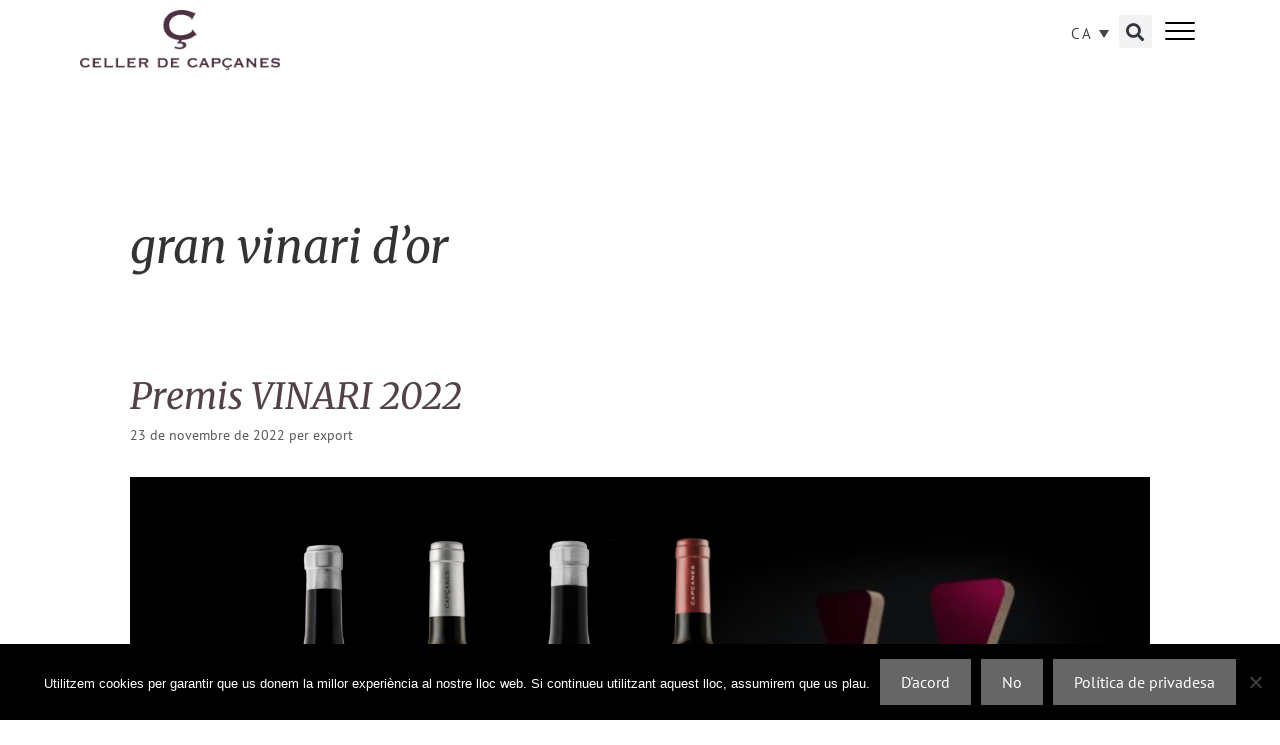

--- FILE ---
content_type: text/html; charset=UTF-8
request_url: https://www.cellercapcanes.com/tag/gran-vinari-dor/
body_size: 15081
content:
<!DOCTYPE html>
<html lang="ca">
<head>
	<meta charset="UTF-8">
	<title>gran vinari d&#8217;or &#8211; Celler de Capçanes</title>
<link crossorigin data-rocket-preconnect href="https://fonts.googleapis.com" rel="preconnect">
<link crossorigin data-rocket-preconnect href="https://www.google-analytics.com" rel="preconnect">
<link crossorigin data-rocket-preconnect href="https://www.googletagmanager.com" rel="preconnect">
<link data-rocket-preload as="style" href="https://fonts.googleapis.com/css?family=PT%20Sans%3Aregular%2Citalic%2C700%2C700italic%7CMerriweather%3A300%2C300italic%2Cregular%2Citalic%2C700%2C700italic%2C900%2C900italic&#038;display=swap" rel="preload">
<link href="https://fonts.googleapis.com/css?family=PT%20Sans%3Aregular%2Citalic%2C700%2C700italic%7CMerriweather%3A300%2C300italic%2Cregular%2Citalic%2C700%2C700italic%2C900%2C900italic&#038;display=swap" media="print" onload="this.media=&#039;all&#039;" rel="stylesheet">
<noscript><link rel="stylesheet" href="https://fonts.googleapis.com/css?family=PT%20Sans%3Aregular%2Citalic%2C700%2C700italic%7CMerriweather%3A300%2C300italic%2Cregular%2Citalic%2C700%2C700italic%2C900%2C900italic&#038;display=swap"></noscript><link rel="preload" data-rocket-preload as="image" href="https://www.cellercapcanes.com/wp-content/uploads/2022/11/premis-vinari-10-anys-1.png" imagesrcset="https://www.cellercapcanes.com/wp-content/uploads/2022/11/premis-vinari-10-anys-1.png 6912w, https://www.cellercapcanes.com/wp-content/uploads/2022/11/premis-vinari-10-anys-1-300x150.png 300w, https://www.cellercapcanes.com/wp-content/uploads/2022/11/premis-vinari-10-anys-1-1024x512.png 1024w, https://www.cellercapcanes.com/wp-content/uploads/2022/11/premis-vinari-10-anys-1-768x384.png 768w, https://www.cellercapcanes.com/wp-content/uploads/2022/11/premis-vinari-10-anys-1-1536x768.png 1536w, https://www.cellercapcanes.com/wp-content/uploads/2022/11/premis-vinari-10-anys-1-2048x1024.png 2048w, https://www.cellercapcanes.com/wp-content/uploads/2022/11/premis-vinari-10-anys-1-600x300.png 600w" imagesizes="(max-width: 6912px) 100vw, 6912px" fetchpriority="high">
<meta name='robots' content='max-image-preview:large' />
	<style>img:is([sizes="auto" i], [sizes^="auto," i]) { contain-intrinsic-size: 3000px 1500px }</style>
	<link rel="alternate" hreflang="ca" href="https://www.cellercapcanes.com/tag/gran-vinari-dor/" />
<link rel="alternate" hreflang="es" href="https://www.cellercapcanes.com/es/tag/gran-vinari-de-oro/" />
<link rel="alternate" hreflang="en" href="https://www.cellercapcanes.com/en/tag/great-gold-vinari/" />
<link rel="alternate" hreflang="x-default" href="https://www.cellercapcanes.com/tag/gran-vinari-dor/" />
<meta name="viewport" content="width=device-width, initial-scale=1"><link rel='dns-prefetch' href='//www.cellercapcanes.com' />
<link rel='dns-prefetch' href='//cdnjs.cloudflare.com' />
<link href='https://fonts.gstatic.com' crossorigin rel='preconnect' />
<link href='https://fonts.googleapis.com' crossorigin rel='preconnect' />
<link rel="alternate" type="application/rss+xml" title="Celler de Capçanes &raquo; Canal d&#039;informació" href="https://www.cellercapcanes.com/feed/" />
<link rel="alternate" type="application/rss+xml" title="Celler de Capçanes &raquo; Canal dels comentaris" href="https://www.cellercapcanes.com/comments/feed/" />
<link rel="alternate" type="application/rss+xml" title="Celler de Capçanes &raquo; gran vinari d&#039;or Canal de les etiquetes" href="https://www.cellercapcanes.com/tag/gran-vinari-dor/feed/" />
<script>
window._wpemojiSettings = {"baseUrl":"https:\/\/s.w.org\/images\/core\/emoji\/16.0.1\/72x72\/","ext":".png","svgUrl":"https:\/\/s.w.org\/images\/core\/emoji\/16.0.1\/svg\/","svgExt":".svg","source":{"concatemoji":"https:\/\/www.cellercapcanes.com\/wp-includes\/js\/wp-emoji-release.min.js?ver=6.8.3"}};
/*! This file is auto-generated */
!function(s,n){var o,i,e;function c(e){try{var t={supportTests:e,timestamp:(new Date).valueOf()};sessionStorage.setItem(o,JSON.stringify(t))}catch(e){}}function p(e,t,n){e.clearRect(0,0,e.canvas.width,e.canvas.height),e.fillText(t,0,0);var t=new Uint32Array(e.getImageData(0,0,e.canvas.width,e.canvas.height).data),a=(e.clearRect(0,0,e.canvas.width,e.canvas.height),e.fillText(n,0,0),new Uint32Array(e.getImageData(0,0,e.canvas.width,e.canvas.height).data));return t.every(function(e,t){return e===a[t]})}function u(e,t){e.clearRect(0,0,e.canvas.width,e.canvas.height),e.fillText(t,0,0);for(var n=e.getImageData(16,16,1,1),a=0;a<n.data.length;a++)if(0!==n.data[a])return!1;return!0}function f(e,t,n,a){switch(t){case"flag":return n(e,"\ud83c\udff3\ufe0f\u200d\u26a7\ufe0f","\ud83c\udff3\ufe0f\u200b\u26a7\ufe0f")?!1:!n(e,"\ud83c\udde8\ud83c\uddf6","\ud83c\udde8\u200b\ud83c\uddf6")&&!n(e,"\ud83c\udff4\udb40\udc67\udb40\udc62\udb40\udc65\udb40\udc6e\udb40\udc67\udb40\udc7f","\ud83c\udff4\u200b\udb40\udc67\u200b\udb40\udc62\u200b\udb40\udc65\u200b\udb40\udc6e\u200b\udb40\udc67\u200b\udb40\udc7f");case"emoji":return!a(e,"\ud83e\udedf")}return!1}function g(e,t,n,a){var r="undefined"!=typeof WorkerGlobalScope&&self instanceof WorkerGlobalScope?new OffscreenCanvas(300,150):s.createElement("canvas"),o=r.getContext("2d",{willReadFrequently:!0}),i=(o.textBaseline="top",o.font="600 32px Arial",{});return e.forEach(function(e){i[e]=t(o,e,n,a)}),i}function t(e){var t=s.createElement("script");t.src=e,t.defer=!0,s.head.appendChild(t)}"undefined"!=typeof Promise&&(o="wpEmojiSettingsSupports",i=["flag","emoji"],n.supports={everything:!0,everythingExceptFlag:!0},e=new Promise(function(e){s.addEventListener("DOMContentLoaded",e,{once:!0})}),new Promise(function(t){var n=function(){try{var e=JSON.parse(sessionStorage.getItem(o));if("object"==typeof e&&"number"==typeof e.timestamp&&(new Date).valueOf()<e.timestamp+604800&&"object"==typeof e.supportTests)return e.supportTests}catch(e){}return null}();if(!n){if("undefined"!=typeof Worker&&"undefined"!=typeof OffscreenCanvas&&"undefined"!=typeof URL&&URL.createObjectURL&&"undefined"!=typeof Blob)try{var e="postMessage("+g.toString()+"("+[JSON.stringify(i),f.toString(),p.toString(),u.toString()].join(",")+"));",a=new Blob([e],{type:"text/javascript"}),r=new Worker(URL.createObjectURL(a),{name:"wpTestEmojiSupports"});return void(r.onmessage=function(e){c(n=e.data),r.terminate(),t(n)})}catch(e){}c(n=g(i,f,p,u))}t(n)}).then(function(e){for(var t in e)n.supports[t]=e[t],n.supports.everything=n.supports.everything&&n.supports[t],"flag"!==t&&(n.supports.everythingExceptFlag=n.supports.everythingExceptFlag&&n.supports[t]);n.supports.everythingExceptFlag=n.supports.everythingExceptFlag&&!n.supports.flag,n.DOMReady=!1,n.readyCallback=function(){n.DOMReady=!0}}).then(function(){return e}).then(function(){var e;n.supports.everything||(n.readyCallback(),(e=n.source||{}).concatemoji?t(e.concatemoji):e.wpemoji&&e.twemoji&&(t(e.twemoji),t(e.wpemoji)))}))}((window,document),window._wpemojiSettings);
</script>

<style id='wp-emoji-styles-inline-css'>

	img.wp-smiley, img.emoji {
		display: inline !important;
		border: none !important;
		box-shadow: none !important;
		height: 1em !important;
		width: 1em !important;
		margin: 0 0.07em !important;
		vertical-align: -0.1em !important;
		background: none !important;
		padding: 0 !important;
	}
</style>
<link rel='stylesheet' id='mediaelement-css' href='https://www.cellercapcanes.com/wp-includes/js/mediaelement/mediaelementplayer-legacy.min.css?ver=4.2.17' media='all' />
<link rel='stylesheet' id='wp-mediaelement-css' href='https://www.cellercapcanes.com/wp-includes/js/mediaelement/wp-mediaelement.min.css?ver=6.8.3' media='all' />
<link data-minify="1" rel='stylesheet' id='view_editor_gutenberg_frontend_assets-css' href='https://www.cellercapcanes.com/wp-content/cache/min/1/wp-content/plugins/wp-views/public/css/views-frontend.css?ver=1755777773' media='all' />
<style id='view_editor_gutenberg_frontend_assets-inline-css'>
.wpv-sort-list-dropdown.wpv-sort-list-dropdown-style-default > span.wpv-sort-list,.wpv-sort-list-dropdown.wpv-sort-list-dropdown-style-default .wpv-sort-list-item {border-color: #cdcdcd;}.wpv-sort-list-dropdown.wpv-sort-list-dropdown-style-default .wpv-sort-list-item a {color: #444;background-color: #fff;}.wpv-sort-list-dropdown.wpv-sort-list-dropdown-style-default a:hover,.wpv-sort-list-dropdown.wpv-sort-list-dropdown-style-default a:focus {color: #000;background-color: #eee;}.wpv-sort-list-dropdown.wpv-sort-list-dropdown-style-default .wpv-sort-list-item.wpv-sort-list-current a {color: #000;background-color: #eee;}
.wpv-sort-list-dropdown.wpv-sort-list-dropdown-style-default > span.wpv-sort-list,.wpv-sort-list-dropdown.wpv-sort-list-dropdown-style-default .wpv-sort-list-item {border-color: #cdcdcd;}.wpv-sort-list-dropdown.wpv-sort-list-dropdown-style-default .wpv-sort-list-item a {color: #444;background-color: #fff;}.wpv-sort-list-dropdown.wpv-sort-list-dropdown-style-default a:hover,.wpv-sort-list-dropdown.wpv-sort-list-dropdown-style-default a:focus {color: #000;background-color: #eee;}.wpv-sort-list-dropdown.wpv-sort-list-dropdown-style-default .wpv-sort-list-item.wpv-sort-list-current a {color: #000;background-color: #eee;}.wpv-sort-list-dropdown.wpv-sort-list-dropdown-style-grey > span.wpv-sort-list,.wpv-sort-list-dropdown.wpv-sort-list-dropdown-style-grey .wpv-sort-list-item {border-color: #cdcdcd;}.wpv-sort-list-dropdown.wpv-sort-list-dropdown-style-grey .wpv-sort-list-item a {color: #444;background-color: #eeeeee;}.wpv-sort-list-dropdown.wpv-sort-list-dropdown-style-grey a:hover,.wpv-sort-list-dropdown.wpv-sort-list-dropdown-style-grey a:focus {color: #000;background-color: #e5e5e5;}.wpv-sort-list-dropdown.wpv-sort-list-dropdown-style-grey .wpv-sort-list-item.wpv-sort-list-current a {color: #000;background-color: #e5e5e5;}
.wpv-sort-list-dropdown.wpv-sort-list-dropdown-style-default > span.wpv-sort-list,.wpv-sort-list-dropdown.wpv-sort-list-dropdown-style-default .wpv-sort-list-item {border-color: #cdcdcd;}.wpv-sort-list-dropdown.wpv-sort-list-dropdown-style-default .wpv-sort-list-item a {color: #444;background-color: #fff;}.wpv-sort-list-dropdown.wpv-sort-list-dropdown-style-default a:hover,.wpv-sort-list-dropdown.wpv-sort-list-dropdown-style-default a:focus {color: #000;background-color: #eee;}.wpv-sort-list-dropdown.wpv-sort-list-dropdown-style-default .wpv-sort-list-item.wpv-sort-list-current a {color: #000;background-color: #eee;}.wpv-sort-list-dropdown.wpv-sort-list-dropdown-style-grey > span.wpv-sort-list,.wpv-sort-list-dropdown.wpv-sort-list-dropdown-style-grey .wpv-sort-list-item {border-color: #cdcdcd;}.wpv-sort-list-dropdown.wpv-sort-list-dropdown-style-grey .wpv-sort-list-item a {color: #444;background-color: #eeeeee;}.wpv-sort-list-dropdown.wpv-sort-list-dropdown-style-grey a:hover,.wpv-sort-list-dropdown.wpv-sort-list-dropdown-style-grey a:focus {color: #000;background-color: #e5e5e5;}.wpv-sort-list-dropdown.wpv-sort-list-dropdown-style-grey .wpv-sort-list-item.wpv-sort-list-current a {color: #000;background-color: #e5e5e5;}.wpv-sort-list-dropdown.wpv-sort-list-dropdown-style-blue > span.wpv-sort-list,.wpv-sort-list-dropdown.wpv-sort-list-dropdown-style-blue .wpv-sort-list-item {border-color: #0099cc;}.wpv-sort-list-dropdown.wpv-sort-list-dropdown-style-blue .wpv-sort-list-item a {color: #444;background-color: #cbddeb;}.wpv-sort-list-dropdown.wpv-sort-list-dropdown-style-blue a:hover,.wpv-sort-list-dropdown.wpv-sort-list-dropdown-style-blue a:focus {color: #000;background-color: #95bedd;}.wpv-sort-list-dropdown.wpv-sort-list-dropdown-style-blue .wpv-sort-list-item.wpv-sort-list-current a {color: #000;background-color: #95bedd;}
</style>
<link rel='stylesheet' id='photo-sphere-viewer-css' href='https://www.cellercapcanes.com/wp-content/plugins/360-viewer-light-for-elementor-wpbakery/data/assets/css/photo-sphere-viewer.min.css?ver=1571640940' media='all' />
<link data-minify="1" rel='stylesheet' id='plugin-test-data-css-css' href='https://www.cellercapcanes.com/wp-content/cache/min/1/wp-content/plugins/360-viewer-light-for-elementor-wpbakery/data/assets/css/data.css?ver=1755777773' media='all' />
<link rel='stylesheet' id='cookie-notice-front-css' href='https://www.cellercapcanes.com/wp-content/plugins/cookie-notice/css/front.min.css?ver=2.5.7' media='all' />
<link rel='stylesheet' id='wpml-legacy-dropdown-0-css' href='https://www.cellercapcanes.com/wp-content/plugins/sitepress-multilingual-cms/templates/language-switchers/legacy-dropdown/style.min.css?ver=1' media='all' />
<style id='wpml-legacy-dropdown-0-inline-css'>
.wpml-ls-statics-shortcode_actions, .wpml-ls-statics-shortcode_actions .wpml-ls-sub-menu, .wpml-ls-statics-shortcode_actions a {border-color:#ffffff;}
</style>
<link rel='stylesheet' id='generate-style-grid-css' href='https://www.cellercapcanes.com/wp-content/themes/generatepress/assets/css/unsemantic-grid.min.css?ver=3.6.0' media='all' />
<link rel='stylesheet' id='generate-style-css' href='https://www.cellercapcanes.com/wp-content/themes/generatepress/assets/css/style.min.css?ver=3.6.0' media='all' />
<style id='generate-style-inline-css'>
body{background-color:#ffffff;color:#333333;}a{color:#534349;}a:visited{color:#534349;}a:hover, a:focus, a:active{color:#534349;}body .grid-container{max-width:1100px;}.wp-block-group__inner-container{max-width:1100px;margin-left:auto;margin-right:auto;}:root{--contrast:#222222;--contrast-2:#575760;--contrast-3:#b2b2be;--base:#f0f0f0;--base-2:#f7f8f9;--base-3:#ffffff;--accent:#1e73be;}:root .has-contrast-color{color:var(--contrast);}:root .has-contrast-background-color{background-color:var(--contrast);}:root .has-contrast-2-color{color:var(--contrast-2);}:root .has-contrast-2-background-color{background-color:var(--contrast-2);}:root .has-contrast-3-color{color:var(--contrast-3);}:root .has-contrast-3-background-color{background-color:var(--contrast-3);}:root .has-base-color{color:var(--base);}:root .has-base-background-color{background-color:var(--base);}:root .has-base-2-color{color:var(--base-2);}:root .has-base-2-background-color{background-color:var(--base-2);}:root .has-base-3-color{color:var(--base-3);}:root .has-base-3-background-color{background-color:var(--base-3);}:root .has-accent-color{color:var(--accent);}:root .has-accent-background-color{background-color:var(--accent);}body, button, input, select, textarea{font-family:"PT Sans", sans-serif;font-size:16px;}body{line-height:1.5;}.entry-content > [class*="wp-block-"]:not(:last-child):not(.wp-block-heading){margin-bottom:1.5em;}.main-title{font-size:45px;}.main-navigation .main-nav ul ul li a{font-size:14px;}.sidebar .widget, .footer-widgets .widget{font-size:17px;}h1{font-family:"Merriweather", serif;font-weight:300;font-size:46px;}h2{font-family:"Merriweather", serif;font-weight:300;font-size:36px;}h3{font-family:"Merriweather", serif;font-size:24px;}h4{font-size:inherit;}h5{font-size:inherit;}@media (max-width:768px){.main-title{font-size:30px;}h1{font-size:30px;}h2{font-size:25px;}}.top-bar{background-color:#636363;color:#ffffff;}.top-bar a{color:#ffffff;}.top-bar a:hover{color:#303030;}.site-header{background-color:#ffffff;color:#3a3a3a;}.site-header a{color:#3a3a3a;}.main-title a,.main-title a:hover{color:#222222;}.site-description{color:#757575;}.main-navigation,.main-navigation ul ul{background-color:#222222;}.main-navigation .main-nav ul li a, .main-navigation .menu-toggle, .main-navigation .menu-bar-items{color:#ffffff;}.main-navigation .main-nav ul li:not([class*="current-menu-"]):hover > a, .main-navigation .main-nav ul li:not([class*="current-menu-"]):focus > a, .main-navigation .main-nav ul li.sfHover:not([class*="current-menu-"]) > a, .main-navigation .menu-bar-item:hover > a, .main-navigation .menu-bar-item.sfHover > a{color:#ffffff;background-color:#3f3f3f;}button.menu-toggle:hover,button.menu-toggle:focus,.main-navigation .mobile-bar-items a,.main-navigation .mobile-bar-items a:hover,.main-navigation .mobile-bar-items a:focus{color:#ffffff;}.main-navigation .main-nav ul li[class*="current-menu-"] > a{color:#ffffff;background-color:#3f3f3f;}.navigation-search input[type="search"],.navigation-search input[type="search"]:active, .navigation-search input[type="search"]:focus, .main-navigation .main-nav ul li.search-item.active > a, .main-navigation .menu-bar-items .search-item.active > a{color:#ffffff;background-color:#3f3f3f;}.main-navigation ul ul{background-color:#3f3f3f;}.main-navigation .main-nav ul ul li a{color:#ffffff;}.main-navigation .main-nav ul ul li:not([class*="current-menu-"]):hover > a,.main-navigation .main-nav ul ul li:not([class*="current-menu-"]):focus > a, .main-navigation .main-nav ul ul li.sfHover:not([class*="current-menu-"]) > a{color:#ffffff;background-color:#4f4f4f;}.main-navigation .main-nav ul ul li[class*="current-menu-"] > a{color:#ffffff;background-color:#4f4f4f;}.separate-containers .inside-article, .separate-containers .comments-area, .separate-containers .page-header, .one-container .container, .separate-containers .paging-navigation, .inside-page-header{background-color:#ffffff;}.entry-title a{color:#534349;}.entry-title a:hover{color:#333333;}.entry-meta{color:#595959;}.entry-meta a{color:#595959;}.entry-meta a:hover{color:#1e73be;}.sidebar .widget{background-color:#ffffff;}.sidebar .widget .widget-title{color:#000000;}.footer-widgets{background-color:#ffffff;}.footer-widgets .widget-title{color:#000000;}.site-info{color:#ffffff;background-color:#222222;}.site-info a{color:#ffffff;}.site-info a:hover{color:#606060;}.footer-bar .widget_nav_menu .current-menu-item a{color:#606060;}input[type="text"],input[type="email"],input[type="url"],input[type="password"],input[type="search"],input[type="tel"],input[type="number"],textarea,select{color:#666666;background-color:#fafafa;border-color:#cccccc;}input[type="text"]:focus,input[type="email"]:focus,input[type="url"]:focus,input[type="password"]:focus,input[type="search"]:focus,input[type="tel"]:focus,input[type="number"]:focus,textarea:focus,select:focus{color:#666666;background-color:#ffffff;border-color:#bfbfbf;}button,html input[type="button"],input[type="reset"],input[type="submit"],a.button,a.wp-block-button__link:not(.has-background){color:#ffffff;background-color:#666666;}button:hover,html input[type="button"]:hover,input[type="reset"]:hover,input[type="submit"]:hover,a.button:hover,button:focus,html input[type="button"]:focus,input[type="reset"]:focus,input[type="submit"]:focus,a.button:focus,a.wp-block-button__link:not(.has-background):active,a.wp-block-button__link:not(.has-background):focus,a.wp-block-button__link:not(.has-background):hover{color:#ffffff;background-color:#3f3f3f;}a.generate-back-to-top{background-color:rgba( 0,0,0,0.4 );color:#ffffff;}a.generate-back-to-top:hover,a.generate-back-to-top:focus{background-color:rgba( 0,0,0,0.6 );color:#ffffff;}:root{--gp-search-modal-bg-color:var(--base-3);--gp-search-modal-text-color:var(--contrast);--gp-search-modal-overlay-bg-color:rgba(0,0,0,0.2);}@media (max-width:768px){.main-navigation .menu-bar-item:hover > a, .main-navigation .menu-bar-item.sfHover > a{background:none;color:#ffffff;}}.inside-top-bar{padding:10px;}.inside-header{padding:40px;}.site-main .wp-block-group__inner-container{padding:40px;}.entry-content .alignwide, body:not(.no-sidebar) .entry-content .alignfull{margin-left:-40px;width:calc(100% + 80px);max-width:calc(100% + 80px);}.rtl .menu-item-has-children .dropdown-menu-toggle{padding-left:20px;}.rtl .main-navigation .main-nav ul li.menu-item-has-children > a{padding-right:20px;}.site-info{padding:20px;}@media (max-width:768px){.separate-containers .inside-article, .separate-containers .comments-area, .separate-containers .page-header, .separate-containers .paging-navigation, .one-container .site-content, .inside-page-header{padding:30px;}.site-main .wp-block-group__inner-container{padding:30px;}.site-info{padding-right:10px;padding-left:10px;}.entry-content .alignwide, body:not(.no-sidebar) .entry-content .alignfull{margin-left:-30px;width:calc(100% + 60px);max-width:calc(100% + 60px);}}.one-container .sidebar .widget{padding:0px;}@media (max-width:768px){.main-navigation .menu-toggle,.main-navigation .mobile-bar-items,.sidebar-nav-mobile:not(#sticky-placeholder){display:block;}.main-navigation ul,.gen-sidebar-nav{display:none;}[class*="nav-float-"] .site-header .inside-header > *{float:none;clear:both;}}
</style>
<link rel='stylesheet' id='generate-mobile-style-css' href='https://www.cellercapcanes.com/wp-content/themes/generatepress/assets/css/mobile.min.css?ver=3.6.0' media='all' />
<link data-minify="1" rel='stylesheet' id='generate-font-icons-css' href='https://www.cellercapcanes.com/wp-content/cache/min/1/wp-content/themes/generatepress/assets/css/components/font-icons.min.css?ver=1755777773' media='all' />
<link data-minify="1" rel='stylesheet' id='generate-child-css' href='https://www.cellercapcanes.com/wp-content/cache/min/1/wp-content/themes/cellercapcanes_gp/style.css?ver=1755777773' media='all' />
<link rel='stylesheet' id='elementor-frontend-css' href='https://www.cellercapcanes.com/wp-content/plugins/elementor/assets/css/frontend.min.css?ver=3.30.3' media='all' />
<link rel='stylesheet' id='widget-image-css' href='https://www.cellercapcanes.com/wp-content/plugins/elementor/assets/css/widget-image.min.css?ver=3.30.3' media='all' />
<link rel='stylesheet' id='widget-search-form-css' href='https://www.cellercapcanes.com/wp-content/plugins/elementor-pro/assets/css/widget-search-form.min.css?ver=3.30.1' media='all' />
<link rel='stylesheet' id='elementor-icons-shared-0-css' href='https://www.cellercapcanes.com/wp-content/plugins/elementor/assets/lib/font-awesome/css/fontawesome.min.css?ver=5.15.3' media='all' />
<link data-minify="1" rel='stylesheet' id='elementor-icons-fa-solid-css' href='https://www.cellercapcanes.com/wp-content/cache/min/1/wp-content/plugins/elementor/assets/lib/font-awesome/css/solid.min.css?ver=1755777773' media='all' />
<link rel='stylesheet' id='e-sticky-css' href='https://www.cellercapcanes.com/wp-content/plugins/elementor-pro/assets/css/modules/sticky.min.css?ver=3.30.1' media='all' />
<link data-minify="1" rel='stylesheet' id='elementor-icons-css' href='https://www.cellercapcanes.com/wp-content/cache/min/1/wp-content/plugins/elementor/assets/lib/eicons/css/elementor-icons.min.css?ver=1755777773' media='all' />
<link rel='stylesheet' id='elementor-post-12005-css' href='https://www.cellercapcanes.com/wp-content/uploads/elementor/css/post-12005.css?ver=1753857552' media='all' />
<link data-minify="1" rel='stylesheet' id='jet-tabs-frontend-css' href='https://www.cellercapcanes.com/wp-content/cache/min/1/wp-content/plugins/jet-tabs/assets/css/jet-tabs-frontend.css?ver=1755777773' media='all' />
<link data-minify="1" rel='stylesheet' id='font-awesome-5-all-css' href='https://www.cellercapcanes.com/wp-content/cache/min/1/wp-content/plugins/elementor/assets/lib/font-awesome/css/all.min.css?ver=1755777773' media='all' />
<link rel='stylesheet' id='font-awesome-4-shim-css' href='https://www.cellercapcanes.com/wp-content/plugins/elementor/assets/lib/font-awesome/css/v4-shims.min.css?ver=3.30.3' media='all' />
<link rel='stylesheet' id='elementor-post-27-css' href='https://www.cellercapcanes.com/wp-content/uploads/elementor/css/post-27.css?ver=1755769723' media='all' />
<link rel='stylesheet' id='hamburgers-css' href='https://www.cellercapcanes.com/wp-content/themes/cellercapcanes_gp/css/hamburgers/hamburgers.min.css?ver=6.8.3' media='all' />
<link data-minify="1" rel='stylesheet' id='elementor-gf-local-merriweather-css' href='https://www.cellercapcanes.com/wp-content/cache/min/1/wp-content/uploads/elementor/google-fonts/css/merriweather.css?ver=1755777773' media='all' />
<link data-minify="1" rel='stylesheet' id='elementor-gf-local-ptsans-css' href='https://www.cellercapcanes.com/wp-content/cache/min/1/wp-content/uploads/elementor/google-fonts/css/ptsans.css?ver=1755777773' media='all' />
<script data-minify="1" src="https://www.cellercapcanes.com/wp-content/cache/min/1/wp-content/plugins/wp-views/vendor/toolset/common-es/public/toolset-common-es-frontend.js?ver=1755777773" id="toolset-common-es-frontend-js"></script>
<script id="wpml-cookie-js-extra">
var wpml_cookies = {"wp-wpml_current_language":{"value":"ca","expires":1,"path":"\/"}};
var wpml_cookies = {"wp-wpml_current_language":{"value":"ca","expires":1,"path":"\/"}};
</script>
<script data-minify="1" src="https://www.cellercapcanes.com/wp-content/cache/min/1/wp-content/plugins/sitepress-multilingual-cms/res/js/cookies/language-cookie.js?ver=1755777773" id="wpml-cookie-js" defer data-wp-strategy="defer"></script>
<script src="https://www.cellercapcanes.com/wp-includes/js/jquery/jquery.min.js?ver=3.7.1" id="jquery-core-js"></script>
<script src="https://www.cellercapcanes.com/wp-includes/js/jquery/jquery-migrate.min.js?ver=3.4.1" id="jquery-migrate-js"></script>
<script id="cookie-notice-front-js-before">
var cnArgs = {"ajaxUrl":"https:\/\/www.cellercapcanes.com\/wp-admin\/admin-ajax.php","nonce":"0c49b9f3f9","hideEffect":"fade","position":"bottom","onScroll":false,"onScrollOffset":100,"onClick":false,"cookieName":"cookie_notice_accepted","cookieTime":2592000,"cookieTimeRejected":2592000,"globalCookie":false,"redirection":false,"cache":true,"revokeCookies":false,"revokeCookiesOpt":"automatic"};
</script>
<script src="https://www.cellercapcanes.com/wp-content/plugins/cookie-notice/js/front.min.js?ver=2.5.7" id="cookie-notice-front-js"></script>
<script src="https://www.cellercapcanes.com/wp-content/plugins/sitepress-multilingual-cms/templates/language-switchers/legacy-dropdown/script.min.js?ver=1" id="wpml-legacy-dropdown-0-js"></script>
<script src="https://www.cellercapcanes.com/wp-content/plugins/elementor/assets/lib/font-awesome/js/v4-shims.min.js?ver=3.30.3" id="font-awesome-4-shim-js"></script>
<script data-minify="1" src="https://www.cellercapcanes.com/wp-content/cache/min/1/wp-content/themes/cellercapcanes_gp/js/main.js?ver=1755777773" id="main-js"></script>
<link rel="https://api.w.org/" href="https://www.cellercapcanes.com/wp-json/" /><link rel="alternate" title="JSON" type="application/json" href="https://www.cellercapcanes.com/wp-json/wp/v2/tags/374" /><link rel="EditURI" type="application/rsd+xml" title="RSD" href="https://www.cellercapcanes.com/xmlrpc.php?rsd" />
<meta name="generator" content="WordPress 6.8.3" />
<meta name="generator" content="WPML ver:4.7.6 stt:8,1,2;" />

		<!-- GA Google Analytics @ https://m0n.co/ga -->
		<script async src="https://www.googletagmanager.com/gtag/js?id=UA-24648106-1"></script>
		<script>
			window.dataLayer = window.dataLayer || [];
			function gtag(){dataLayer.push(arguments);}
			gtag('js', new Date());
			gtag('config', 'UA-24648106-1');
		</script>

	<meta name="generator" content="Elementor 3.30.3; features: additional_custom_breakpoints; settings: css_print_method-external, google_font-enabled, font_display-auto">
<style>.recentcomments a{display:inline !important;padding:0 !important;margin:0 !important;}</style> <script> window.addEventListener("load",function(){ var c={script:false,link:false}; function ls(s) { if(!['script','link'].includes(s)||c[s]){return;}c[s]=true; var d=document,f=d.getElementsByTagName(s)[0],j=d.createElement(s); if(s==='script'){j.async=true;j.src='https://www.cellercapcanes.com/wp-content/plugins/wp-views/vendor/toolset/blocks/public/js/frontend.js?v=1.6.16';}else{ j.rel='stylesheet';j.href='https://www.cellercapcanes.com/wp-content/plugins/wp-views/vendor/toolset/blocks/public/css/style.css?v=1.6.16';} f.parentNode.insertBefore(j, f); }; function ex(){ls('script');ls('link')} window.addEventListener("scroll", ex, {once: true}); if (('IntersectionObserver' in window) && ('IntersectionObserverEntry' in window) && ('intersectionRatio' in window.IntersectionObserverEntry.prototype)) { var i = 0, fb = document.querySelectorAll("[class^='tb-']"), o = new IntersectionObserver(es => { es.forEach(e => { o.unobserve(e.target); if (e.intersectionRatio > 0) { ex();o.disconnect();}else{ i++;if(fb.length>i){o.observe(fb[i])}} }) }); if (fb.length) { o.observe(fb[i]) } } }) </script>
	<noscript>
		<link data-minify="1" rel="stylesheet" href="https://www.cellercapcanes.com/wp-content/cache/min/1/wp-content/plugins/wp-views/vendor/toolset/blocks/public/css/style.css?ver=1755777773">
	</noscript>			<style>
				.e-con.e-parent:nth-of-type(n+4):not(.e-lazyloaded):not(.e-no-lazyload),
				.e-con.e-parent:nth-of-type(n+4):not(.e-lazyloaded):not(.e-no-lazyload) * {
					background-image: none !important;
				}
				@media screen and (max-height: 1024px) {
					.e-con.e-parent:nth-of-type(n+3):not(.e-lazyloaded):not(.e-no-lazyload),
					.e-con.e-parent:nth-of-type(n+3):not(.e-lazyloaded):not(.e-no-lazyload) * {
						background-image: none !important;
					}
				}
				@media screen and (max-height: 640px) {
					.e-con.e-parent:nth-of-type(n+2):not(.e-lazyloaded):not(.e-no-lazyload),
					.e-con.e-parent:nth-of-type(n+2):not(.e-lazyloaded):not(.e-no-lazyload) * {
						background-image: none !important;
					}
				}
			</style>
			<link rel="icon" href="https://www.cellercapcanes.com/wp-content/uploads/2019/01/favicon.png" sizes="32x32" />
<link rel="icon" href="https://www.cellercapcanes.com/wp-content/uploads/2019/01/favicon.png" sizes="192x192" />
<link rel="apple-touch-icon" href="https://www.cellercapcanes.com/wp-content/uploads/2019/01/favicon.png" />
<meta name="msapplication-TileImage" content="https://www.cellercapcanes.com/wp-content/uploads/2019/01/favicon.png" />
<noscript><style id="rocket-lazyload-nojs-css">.rll-youtube-player, [data-lazy-src]{display:none !important;}</style></noscript><meta name="generator" content="WP Rocket 3.19.2.1" data-wpr-features="wpr_minify_js wpr_lazyload_images wpr_preconnect_external_domains wpr_oci wpr_minify_css wpr_desktop" /></head>

<body data-rsssl=1 class="archive tag tag-gran-vinari-dor tag-374 wp-custom-logo wp-embed-responsive wp-theme-generatepress wp-child-theme-cellercapcanes_gp cookies-not-set no-sidebar nav-below-header separate-containers fluid-header active-footer-widgets-0 header-aligned-left dropdown-hover elementor-default elementor-kit-12005" itemtype="https://schema.org/Blog" itemscope>
	<a class="screen-reader-text skip-link" href="#content" title="Vés al contingut">Vés al contingut</a>		<div  data-elementor-type="header" data-elementor-id="27" class="elementor elementor-27 elementor-location-header" data-elementor-post-type="elementor_library">
					<section class="elementor-section elementor-top-section elementor-element elementor-element-534f72d elementor-section-boxed elementor-section-height-default elementor-section-height-default" data-id="534f72d" data-element_type="section" id="general-header" data-settings="{&quot;jet_parallax_layout_list&quot;:[{&quot;jet_parallax_layout_image&quot;:{&quot;url&quot;:&quot;&quot;,&quot;id&quot;:&quot;&quot;,&quot;size&quot;:&quot;&quot;},&quot;_id&quot;:&quot;6c5e366&quot;,&quot;jet_parallax_layout_speed&quot;:{&quot;unit&quot;:&quot;%&quot;,&quot;size&quot;:50,&quot;sizes&quot;:[]},&quot;jet_parallax_layout_image_tablet&quot;:{&quot;url&quot;:&quot;&quot;,&quot;id&quot;:&quot;&quot;,&quot;size&quot;:&quot;&quot;},&quot;jet_parallax_layout_image_mobile&quot;:{&quot;url&quot;:&quot;&quot;,&quot;id&quot;:&quot;&quot;,&quot;size&quot;:&quot;&quot;},&quot;jet_parallax_layout_type&quot;:&quot;scroll&quot;,&quot;jet_parallax_layout_direction&quot;:&quot;1&quot;,&quot;jet_parallax_layout_fx_direction&quot;:null,&quot;jet_parallax_layout_z_index&quot;:&quot;&quot;,&quot;jet_parallax_layout_bg_x&quot;:50,&quot;jet_parallax_layout_bg_x_tablet&quot;:&quot;&quot;,&quot;jet_parallax_layout_bg_x_mobile&quot;:&quot;&quot;,&quot;jet_parallax_layout_bg_y&quot;:50,&quot;jet_parallax_layout_bg_y_tablet&quot;:&quot;&quot;,&quot;jet_parallax_layout_bg_y_mobile&quot;:&quot;&quot;,&quot;jet_parallax_layout_bg_size&quot;:&quot;auto&quot;,&quot;jet_parallax_layout_bg_size_tablet&quot;:&quot;&quot;,&quot;jet_parallax_layout_bg_size_mobile&quot;:&quot;&quot;,&quot;jet_parallax_layout_animation_prop&quot;:&quot;transform&quot;,&quot;jet_parallax_layout_on&quot;:[&quot;desktop&quot;,&quot;tablet&quot;]}],&quot;background_background&quot;:&quot;classic&quot;,&quot;sticky&quot;:&quot;top&quot;,&quot;sticky_effects_offset&quot;:10,&quot;sticky_anchor_link_offset&quot;:80,&quot;sticky_on&quot;:[&quot;desktop&quot;,&quot;tablet&quot;,&quot;mobile&quot;],&quot;sticky_offset&quot;:0}">
							<div  class="elementor-background-overlay"></div>
							<div  class="elementor-container elementor-column-gap-no">
					<div class="elementor-column elementor-col-100 elementor-top-column elementor-element elementor-element-a7c6d93" data-id="a7c6d93" data-element_type="column">
			<div class="elementor-widget-wrap elementor-element-populated">
						<div class="elementor-element elementor-element-c695543 elementor-widget elementor-widget-theme-site-logo elementor-widget-image" data-id="c695543" data-element_type="widget" id="site-logo-large" data-widget_type="theme-site-logo.default">
				<div class="elementor-widget-container">
											<a href="https://www.cellercapcanes.com">
			<img width="242" height="72" src="https://www.cellercapcanes.com/wp-content/uploads/2019/01/logo.png" class="attachment-full size-full wp-image-20" alt="" />				</a>
											</div>
				</div>
				<div class="elementor-element elementor-element-b351bd1 elementor-widget elementor-widget-html" data-id="b351bd1" data-element_type="widget" id="menu-toggle" data-widget_type="html.default">
				<div class="elementor-widget-container">
					<button class="hamburger hamburger--squeeze" type="button">
  <span class="hamburger-box">
    <span class="hamburger-inner"></span>
  </span>
</button>				</div>
				</div>
				<div class="elementor-element elementor-element-0e833a7 elementor-widget elementor-widget-shortcode" data-id="0e833a7" data-element_type="widget" id="language-switcher" data-widget_type="shortcode.default">
				<div class="elementor-widget-container">
							<div class="elementor-shortcode">
<div
	 class="wpml-ls-statics-shortcode_actions wpml-ls wpml-ls-legacy-dropdown js-wpml-ls-legacy-dropdown">
	<ul>

		<li tabindex="0" class="wpml-ls-slot-shortcode_actions wpml-ls-item wpml-ls-item-ca wpml-ls-current-language wpml-ls-first-item wpml-ls-item-legacy-dropdown">
			<a href="#" class="js-wpml-ls-item-toggle wpml-ls-item-toggle">
                <span class="wpml-ls-native">ca</span></a>

			<ul class="wpml-ls-sub-menu">
				
					<li class="wpml-ls-slot-shortcode_actions wpml-ls-item wpml-ls-item-es">
						<a href="https://www.cellercapcanes.com/es/tag/gran-vinari-de-oro/" class="wpml-ls-link">
                            <span class="wpml-ls-native" lang="es">es</span></a>
					</li>

				
					<li class="wpml-ls-slot-shortcode_actions wpml-ls-item wpml-ls-item-en wpml-ls-last-item">
						<a href="https://www.cellercapcanes.com/en/tag/great-gold-vinari/" class="wpml-ls-link">
                            <span class="wpml-ls-native" lang="en">en</span></a>
					</li>

							</ul>

		</li>

	</ul>
</div>
</div>
						</div>
				</div>
				<div class="elementor-element elementor-element-f4e8471 elementor-search-form--skin-full_screen elementor-widget elementor-widget-search-form" data-id="f4e8471" data-element_type="widget" id="search-action" data-settings="{&quot;skin&quot;:&quot;full_screen&quot;}" data-widget_type="search-form.default">
				<div class="elementor-widget-container">
							<search role="search">
			<form class="elementor-search-form" action="https://www.cellercapcanes.com" method="get">
												<div class="elementor-search-form__toggle" role="button" tabindex="0" aria-label="Search">
					<i aria-hidden="true" class="fas fa-search"></i>				</div>
								<div class="elementor-search-form__container">
					<label class="elementor-screen-only" for="elementor-search-form-f4e8471">Search</label>

					
					<input id="elementor-search-form-f4e8471" placeholder="Buscar..." class="elementor-search-form__input" type="search" name="s" value="">
					<input type='hidden' name='lang' value='ca' />
					
										<div class="dialog-lightbox-close-button dialog-close-button" role="button" tabindex="0" aria-label="Close this search box.">
						<i aria-hidden="true" class="eicon-close"></i>					</div>
									</div>
			</form>
		</search>
						</div>
				</div>
					</div>
		</div>
					</div>
		</section>
				<section class="elementor-section elementor-top-section elementor-element elementor-element-8d97112 elementor-section-boxed elementor-section-height-default elementor-section-height-default" data-id="8d97112" data-element_type="section" id="navigation-overlay" data-settings="{&quot;jet_parallax_layout_list&quot;:[{&quot;jet_parallax_layout_image&quot;:{&quot;url&quot;:&quot;&quot;,&quot;id&quot;:&quot;&quot;,&quot;size&quot;:&quot;&quot;},&quot;_id&quot;:&quot;051d3cc&quot;,&quot;jet_parallax_layout_speed&quot;:{&quot;unit&quot;:&quot;%&quot;,&quot;size&quot;:50,&quot;sizes&quot;:[]},&quot;jet_parallax_layout_image_tablet&quot;:{&quot;url&quot;:&quot;&quot;,&quot;id&quot;:&quot;&quot;,&quot;size&quot;:&quot;&quot;},&quot;jet_parallax_layout_image_mobile&quot;:{&quot;url&quot;:&quot;&quot;,&quot;id&quot;:&quot;&quot;,&quot;size&quot;:&quot;&quot;},&quot;jet_parallax_layout_type&quot;:&quot;scroll&quot;,&quot;jet_parallax_layout_direction&quot;:&quot;1&quot;,&quot;jet_parallax_layout_fx_direction&quot;:null,&quot;jet_parallax_layout_z_index&quot;:&quot;&quot;,&quot;jet_parallax_layout_bg_x&quot;:50,&quot;jet_parallax_layout_bg_x_tablet&quot;:&quot;&quot;,&quot;jet_parallax_layout_bg_x_mobile&quot;:&quot;&quot;,&quot;jet_parallax_layout_bg_y&quot;:50,&quot;jet_parallax_layout_bg_y_tablet&quot;:&quot;&quot;,&quot;jet_parallax_layout_bg_y_mobile&quot;:&quot;&quot;,&quot;jet_parallax_layout_bg_size&quot;:&quot;auto&quot;,&quot;jet_parallax_layout_bg_size_tablet&quot;:&quot;&quot;,&quot;jet_parallax_layout_bg_size_mobile&quot;:&quot;&quot;,&quot;jet_parallax_layout_animation_prop&quot;:&quot;transform&quot;,&quot;jet_parallax_layout_on&quot;:[&quot;desktop&quot;,&quot;tablet&quot;]}]}">
						<div class="elementor-container elementor-column-gap-default">
					<div class="elementor-column elementor-col-100 elementor-top-column elementor-element elementor-element-6fd4538" data-id="6fd4538" data-element_type="column">
			<div class="elementor-widget-wrap elementor-element-populated">
						<div class="elementor-element elementor-element-75bd687 elementor-widget elementor-widget-template" data-id="75bd687" data-element_type="widget" id="navigation-layer" data-widget_type="template.default">
				<div class="elementor-widget-container">
							<div class="elementor-template">
					<div data-elementor-type="section" data-elementor-id="51" class="elementor elementor-51 elementor-bc-flex-widget elementor-location-header" data-elementor-post-type="elementor_library">
					<section class="elementor-section elementor-top-section elementor-element elementor-element-03b248e elementor-section-boxed elementor-section-height-default elementor-section-height-default" data-id="03b248e" data-element_type="section" data-settings="{&quot;jet_parallax_layout_list&quot;:[{&quot;jet_parallax_layout_image&quot;:{&quot;url&quot;:&quot;&quot;,&quot;id&quot;:&quot;&quot;,&quot;size&quot;:&quot;&quot;},&quot;_id&quot;:&quot;c28dc38&quot;,&quot;jet_parallax_layout_image_tablet&quot;:{&quot;url&quot;:&quot;&quot;,&quot;id&quot;:&quot;&quot;,&quot;size&quot;:&quot;&quot;},&quot;jet_parallax_layout_image_mobile&quot;:{&quot;url&quot;:&quot;&quot;,&quot;id&quot;:&quot;&quot;,&quot;size&quot;:&quot;&quot;},&quot;jet_parallax_layout_speed&quot;:{&quot;unit&quot;:&quot;%&quot;,&quot;size&quot;:50,&quot;sizes&quot;:[]},&quot;jet_parallax_layout_type&quot;:&quot;scroll&quot;,&quot;jet_parallax_layout_z_index&quot;:&quot;&quot;,&quot;jet_parallax_layout_bg_x&quot;:50,&quot;jet_parallax_layout_bg_y&quot;:50,&quot;jet_parallax_layout_bg_size&quot;:&quot;auto&quot;,&quot;jet_parallax_layout_animation_prop&quot;:&quot;transform&quot;,&quot;jet_parallax_layout_on&quot;:[&quot;desktop&quot;,&quot;tablet&quot;],&quot;jet_parallax_layout_direction&quot;:&quot;1&quot;,&quot;jet_parallax_layout_fx_direction&quot;:null,&quot;jet_parallax_layout_bg_x_tablet&quot;:&quot;&quot;,&quot;jet_parallax_layout_bg_x_mobile&quot;:&quot;&quot;,&quot;jet_parallax_layout_bg_y_tablet&quot;:&quot;&quot;,&quot;jet_parallax_layout_bg_y_mobile&quot;:&quot;&quot;,&quot;jet_parallax_layout_bg_size_tablet&quot;:&quot;&quot;,&quot;jet_parallax_layout_bg_size_mobile&quot;:&quot;&quot;}]}">
						<div class="elementor-container elementor-column-gap-no">
					<div class="elementor-column elementor-col-50 elementor-top-column elementor-element elementor-element-22e1e01" data-id="22e1e01" data-element_type="column">
			<div class="elementor-widget-wrap elementor-element-populated">
						<div class="elementor-element elementor-element-8d9051e elementor-widget elementor-widget-shortcode" data-id="8d9051e" data-element_type="widget" id="main-menu" data-widget_type="shortcode.default">
				<div class="elementor-widget-container">
							<div class="elementor-shortcode"><ul class="menu">

  <li><a href="https://www.cellercapcanes.com/">Inici</a></li>

  <li><a href="https://www.cellercapcanes.com/vins/">Vins</a></li>

  <li><a href="https://www.cellercapcanes.com/oli/mas-donis-oli/">Oli d'oliva</a></li>

  <li><a href="https://www.cellercapcanes.com/el-celler/">El Celler</a></li>

  <li><a href="https://www.cellercapcanes.com/vinyes/">Vinyes</a></li>

  <li><a href="https://www.cellercapcanes.com/kosher/">Kosher</a></li>

  <li><a href="https://www.cellercapcanes.com/visites/">Visites</a></li>

  <li><a href="https://www.cellercapcanes.com/premsa/">Premsa</a></li>

  <li><a href="https://www.cellercapcanes.com/descarregues/">Descàrregues</a></li>

  <li><a href="https://www.cellercapcanes.com/multimedia/">Multimèdia</a></li>

  <li><a href="https://www.cellercapcanes.com/actualitat/">Actualitat</a></li>

  <li><a href="https://www.cellercapcanes.com/contacte/">Contacte</a></li>

</ul></div>
						</div>
				</div>
					</div>
		</div>
				<div class="elementor-column elementor-col-50 elementor-top-column elementor-element elementor-element-7be8dd8" data-id="7be8dd8" data-element_type="column">
			<div class="elementor-widget-wrap elementor-element-populated">
						<div class="elementor-element elementor-element-9423355 elementor-widget elementor-widget-shortcode" data-id="9423355" data-element_type="widget" id="wine-family-menu" data-widget_type="shortcode.default">
				<div class="elementor-widget-container">
							<div class="elementor-shortcode"><h4>ELS NOSTRES PRODUCTES</h4>
<ul class="menu">

  <li><a href="/vins/#wine-section-family-20">Jove, fresc i afruitat</a></li>

  <li><a href="/vins/#wine-section-family-24">Cos mitjà amb un toc de fusta</a></li>

  <li><a href="/vins/#wine-section-family-27">Línia Taller de Terroirs</a></li>

  <li><a href="/vins/#wine-section-family-30">Vi de parcel·la</a></li>

  <li><a href="/vins/#wine-section-family-33">Vins únics</a></li>

  <li><a href="/vins/#wine-section-family-36">Vinyes velles</a></li>

  <li><a href="/vins/#wine-section-family-39">Dolç i modern</a></li>

  <li><a href="/vins/#encantadoratradicio">Encantadora tradició</a></li>

  <li><a href="/vins/#wine-section-family-42">Vins excepcionals - Fora del comú</a></li>

  <li><a href="/vins/#wine-section-family-45">Vins Kosher</a></li>

  <li><a href="/vins/#wine-section-family-46">Sèrie de les nostres pintures rupestres</a></li>

  <li><a href="/vins/#baix-alcohol">Vins baixos en alcohol</a></li>

  <li><a href="/vins/#cava">Cava</a></li>

  <li><a href="https://www.cellercapcanes.com/etiquetes-digitals/">Etiquetes digitals</a></li>

</ul></div>
						</div>
				</div>
					</div>
		</div>
					</div>
		</section>
				<section class="elementor-section elementor-top-section elementor-element elementor-element-c0d73e6 elementor-section-boxed elementor-section-height-default elementor-section-height-default" data-id="c0d73e6" data-element_type="section" id="main-navigation-contact" data-settings="{&quot;jet_parallax_layout_list&quot;:[{&quot;jet_parallax_layout_image&quot;:{&quot;url&quot;:&quot;&quot;,&quot;id&quot;:&quot;&quot;,&quot;size&quot;:&quot;&quot;},&quot;_id&quot;:&quot;a255e51&quot;,&quot;jet_parallax_layout_image_tablet&quot;:{&quot;url&quot;:&quot;&quot;,&quot;id&quot;:&quot;&quot;,&quot;size&quot;:&quot;&quot;},&quot;jet_parallax_layout_image_mobile&quot;:{&quot;url&quot;:&quot;&quot;,&quot;id&quot;:&quot;&quot;,&quot;size&quot;:&quot;&quot;},&quot;jet_parallax_layout_speed&quot;:{&quot;unit&quot;:&quot;%&quot;,&quot;size&quot;:50,&quot;sizes&quot;:[]},&quot;jet_parallax_layout_type&quot;:&quot;scroll&quot;,&quot;jet_parallax_layout_z_index&quot;:&quot;&quot;,&quot;jet_parallax_layout_bg_x&quot;:50,&quot;jet_parallax_layout_bg_y&quot;:50,&quot;jet_parallax_layout_bg_size&quot;:&quot;auto&quot;,&quot;jet_parallax_layout_animation_prop&quot;:&quot;transform&quot;,&quot;jet_parallax_layout_on&quot;:[&quot;desktop&quot;,&quot;tablet&quot;],&quot;jet_parallax_layout_direction&quot;:&quot;1&quot;,&quot;jet_parallax_layout_fx_direction&quot;:null,&quot;jet_parallax_layout_bg_x_tablet&quot;:&quot;&quot;,&quot;jet_parallax_layout_bg_x_mobile&quot;:&quot;&quot;,&quot;jet_parallax_layout_bg_y_tablet&quot;:&quot;&quot;,&quot;jet_parallax_layout_bg_y_mobile&quot;:&quot;&quot;,&quot;jet_parallax_layout_bg_size_tablet&quot;:&quot;&quot;,&quot;jet_parallax_layout_bg_size_mobile&quot;:&quot;&quot;}]}">
						<div class="elementor-container elementor-column-gap-default">
					<div class="elementor-column elementor-col-33 elementor-top-column elementor-element elementor-element-1247c69" data-id="1247c69" data-element_type="column">
			<div class="elementor-widget-wrap elementor-element-populated">
						<div class="elementor-element elementor-element-1aae415 elementor-widget elementor-widget-text-editor" data-id="1aae415" data-element_type="widget" data-widget_type="text-editor.default">
				<div class="elementor-widget-container">
									<p>Tel. (+34) 977 178 319</p>								</div>
				</div>
					</div>
		</div>
				<div class="elementor-column elementor-col-33 elementor-top-column elementor-element elementor-element-ca5e6a3" data-id="ca5e6a3" data-element_type="column">
			<div class="elementor-widget-wrap elementor-element-populated">
						<div class="elementor-element elementor-element-3ce7d2c elementor-widget elementor-widget-text-editor" data-id="3ce7d2c" data-element_type="widget" data-widget_type="text-editor.default">
				<div class="elementor-widget-container">
									<p>cellercapcanes@cellercapcanes.com</p>								</div>
				</div>
					</div>
		</div>
				<div class="elementor-column elementor-col-33 elementor-top-column elementor-element elementor-element-789f905" data-id="789f905" data-element_type="column">
			<div class="elementor-widget-wrap elementor-element-populated">
						<div class="elementor-element elementor-element-2091540 elementor-widget elementor-widget-text-editor" data-id="2091540" data-element_type="widget" data-widget_type="text-editor.default">
				<div class="elementor-widget-container">
									<p>visites@cellercapcanes.com</p>								</div>
				</div>
					</div>
		</div>
					</div>
		</section>
				<section class="elementor-section elementor-top-section elementor-element elementor-element-8795a31 elementor-section-boxed elementor-section-height-default elementor-section-height-default" data-id="8795a31" data-element_type="section" data-settings="{&quot;jet_parallax_layout_list&quot;:[{&quot;jet_parallax_layout_image&quot;:{&quot;url&quot;:&quot;&quot;,&quot;id&quot;:&quot;&quot;,&quot;size&quot;:&quot;&quot;},&quot;_id&quot;:&quot;9bf2ab8&quot;,&quot;jet_parallax_layout_image_tablet&quot;:{&quot;url&quot;:&quot;&quot;,&quot;id&quot;:&quot;&quot;,&quot;size&quot;:&quot;&quot;},&quot;jet_parallax_layout_image_mobile&quot;:{&quot;url&quot;:&quot;&quot;,&quot;id&quot;:&quot;&quot;,&quot;size&quot;:&quot;&quot;},&quot;jet_parallax_layout_speed&quot;:{&quot;unit&quot;:&quot;%&quot;,&quot;size&quot;:50,&quot;sizes&quot;:[]},&quot;jet_parallax_layout_type&quot;:&quot;scroll&quot;,&quot;jet_parallax_layout_z_index&quot;:&quot;&quot;,&quot;jet_parallax_layout_bg_x&quot;:50,&quot;jet_parallax_layout_bg_y&quot;:50,&quot;jet_parallax_layout_bg_size&quot;:&quot;auto&quot;,&quot;jet_parallax_layout_animation_prop&quot;:&quot;transform&quot;,&quot;jet_parallax_layout_on&quot;:[&quot;desktop&quot;,&quot;tablet&quot;],&quot;jet_parallax_layout_direction&quot;:&quot;1&quot;,&quot;jet_parallax_layout_fx_direction&quot;:null,&quot;jet_parallax_layout_bg_x_tablet&quot;:&quot;&quot;,&quot;jet_parallax_layout_bg_x_mobile&quot;:&quot;&quot;,&quot;jet_parallax_layout_bg_y_tablet&quot;:&quot;&quot;,&quot;jet_parallax_layout_bg_y_mobile&quot;:&quot;&quot;,&quot;jet_parallax_layout_bg_size_tablet&quot;:&quot;&quot;,&quot;jet_parallax_layout_bg_size_mobile&quot;:&quot;&quot;}]}">
						<div class="elementor-container elementor-column-gap-default">
					<div class="elementor-column elementor-col-100 elementor-top-column elementor-element elementor-element-5f7c1c7" data-id="5f7c1c7" data-element_type="column">
			<div class="elementor-widget-wrap elementor-element-populated">
						<div class="elementor-element elementor-element-0971de0 elementor-shape-rounded elementor-grid-0 e-grid-align-center elementor-widget elementor-widget-social-icons" data-id="0971de0" data-element_type="widget" data-widget_type="social-icons.default">
				<div class="elementor-widget-container">
							<div class="elementor-social-icons-wrapper elementor-grid" role="list">
							<span class="elementor-grid-item" role="listitem">
					<a class="elementor-icon elementor-social-icon elementor-social-icon-facebook elementor-repeater-item-cdfb515" target="_blank">
						<span class="elementor-screen-only">Facebook</span>
													<i class="fa fa-facebook"></i>
											</a>
				</span>
							<span class="elementor-grid-item" role="listitem">
					<a class="elementor-icon elementor-social-icon elementor-social-icon-twitter elementor-repeater-item-49af067" target="_blank">
						<span class="elementor-screen-only">Twitter</span>
													<i class="fa fa-twitter"></i>
											</a>
				</span>
							<span class="elementor-grid-item" role="listitem">
					<a class="elementor-icon elementor-social-icon elementor-social-icon-instagram elementor-repeater-item-435bc5a" target="_blank">
						<span class="elementor-screen-only">Instagram</span>
													<i class="fa fa-instagram"></i>
											</a>
				</span>
					</div>
						</div>
				</div>
					</div>
		</div>
					</div>
		</section>
				<section class="elementor-section elementor-top-section elementor-element elementor-element-ada5756 elementor-section-boxed elementor-section-height-default elementor-section-height-default" data-id="ada5756" data-element_type="section" id="close-menu-container" data-settings="{&quot;jet_parallax_layout_list&quot;:[{&quot;jet_parallax_layout_image&quot;:{&quot;url&quot;:&quot;&quot;,&quot;id&quot;:&quot;&quot;,&quot;size&quot;:&quot;&quot;},&quot;_id&quot;:&quot;7d74c8b&quot;,&quot;jet_parallax_layout_image_tablet&quot;:{&quot;url&quot;:&quot;&quot;,&quot;id&quot;:&quot;&quot;,&quot;size&quot;:&quot;&quot;},&quot;jet_parallax_layout_image_mobile&quot;:{&quot;url&quot;:&quot;&quot;,&quot;id&quot;:&quot;&quot;,&quot;size&quot;:&quot;&quot;},&quot;jet_parallax_layout_speed&quot;:{&quot;unit&quot;:&quot;%&quot;,&quot;size&quot;:50,&quot;sizes&quot;:[]},&quot;jet_parallax_layout_type&quot;:&quot;scroll&quot;,&quot;jet_parallax_layout_z_index&quot;:&quot;&quot;,&quot;jet_parallax_layout_bg_x&quot;:50,&quot;jet_parallax_layout_bg_y&quot;:50,&quot;jet_parallax_layout_bg_size&quot;:&quot;auto&quot;,&quot;jet_parallax_layout_animation_prop&quot;:&quot;transform&quot;,&quot;jet_parallax_layout_on&quot;:[&quot;desktop&quot;,&quot;tablet&quot;],&quot;jet_parallax_layout_direction&quot;:&quot;1&quot;,&quot;jet_parallax_layout_fx_direction&quot;:null,&quot;jet_parallax_layout_bg_x_tablet&quot;:&quot;&quot;,&quot;jet_parallax_layout_bg_x_mobile&quot;:&quot;&quot;,&quot;jet_parallax_layout_bg_y_tablet&quot;:&quot;&quot;,&quot;jet_parallax_layout_bg_y_mobile&quot;:&quot;&quot;,&quot;jet_parallax_layout_bg_size_tablet&quot;:&quot;&quot;,&quot;jet_parallax_layout_bg_size_mobile&quot;:&quot;&quot;}]}">
						<div class="elementor-container elementor-column-gap-default">
					<div class="elementor-column elementor-col-100 elementor-top-column elementor-element elementor-element-ccb509c" data-id="ccb509c" data-element_type="column">
			<div class="elementor-widget-wrap elementor-element-populated">
						<div class="elementor-element elementor-element-9e1e8cd elementor-widget elementor-widget-image" data-id="9e1e8cd" data-element_type="widget" data-widget_type="image.default">
				<div class="elementor-widget-container">
															<img width="128" height="128" src="data:image/svg+xml,%3Csvg%20xmlns='http://www.w3.org/2000/svg'%20viewBox='0%200%20128%20128'%3E%3C/svg%3E" class="attachment-large size-large wp-image-982" alt="" data-lazy-src="https://www.cellercapcanes.com/wp-content/uploads/2019/01/close-white-1.png" /><noscript><img width="128" height="128" src="https://www.cellercapcanes.com/wp-content/uploads/2019/01/close-white-1.png" class="attachment-large size-large wp-image-982" alt="" /></noscript>															</div>
				</div>
					</div>
		</div>
					</div>
		</section>
				</div>
				</div>
						</div>
				</div>
					</div>
		</div>
					</div>
		</section>
				</div>
		
	<div  class="site grid-container container hfeed grid-parent" id="page">
				<div  class="site-content" id="content">
			
	<div  class="content-area grid-parent mobile-grid-100 grid-100 tablet-grid-100" id="primary">
		<main class="site-main" id="main">
					<header class="page-header" aria-label="Pàgina">
			
			<h1 class="page-title">
				gran vinari d&#8217;or			</h1>

					</header>
		<article id="post-15772" class="post-15772 post type-post status-publish format-standard has-post-thumbnail hentry category-sense-categoria tag-cabrida tag-gran-vinari-dor tag-guanyadors-vinari tag-la-nit-de-les-garnatxes tag-millor-vi tag-millor-vi-catala tag-millor-vi-catalunya tag-premis-vinari tag-vinari tag-vinari-2022" itemtype="https://schema.org/CreativeWork" itemscope>
	<div class="inside-article">
					<header class="entry-header">
				<h2 class="entry-title" itemprop="headline"><a href="https://www.cellercapcanes.com/2022/11/23/premis-vinari-2022/" rel="bookmark">Premis VINARI 2022</a></h2>		<div class="entry-meta">
			<span class="posted-on"><time class="entry-date published" datetime="2022-11-23T16:33:15+02:00" itemprop="datePublished">23 de novembre de 2022</time></span> <span class="byline">per <span class="author vcard" itemprop="author" itemtype="https://schema.org/Person" itemscope><a class="url fn n" href="https://www.cellercapcanes.com/author/export/" title="Mostra totes les entrades de export" rel="author" itemprop="url"><span class="author-name" itemprop="name">export</span></a></span></span> 		</div>
					</header>
			<div class="post-image">
						
						<a href="https://www.cellercapcanes.com/2022/11/23/premis-vinari-2022/">
							<img fetchpriority="high" width="6912" height="3456" src="https://www.cellercapcanes.com/wp-content/uploads/2022/11/premis-vinari-10-anys-1.png" class="attachment-full size-full wp-post-image" alt="" itemprop="image" decoding="async" srcset="https://www.cellercapcanes.com/wp-content/uploads/2022/11/premis-vinari-10-anys-1.png 6912w, https://www.cellercapcanes.com/wp-content/uploads/2022/11/premis-vinari-10-anys-1-300x150.png 300w, https://www.cellercapcanes.com/wp-content/uploads/2022/11/premis-vinari-10-anys-1-1024x512.png 1024w, https://www.cellercapcanes.com/wp-content/uploads/2022/11/premis-vinari-10-anys-1-768x384.png 768w, https://www.cellercapcanes.com/wp-content/uploads/2022/11/premis-vinari-10-anys-1-1536x768.png 1536w, https://www.cellercapcanes.com/wp-content/uploads/2022/11/premis-vinari-10-anys-1-2048x1024.png 2048w, https://www.cellercapcanes.com/wp-content/uploads/2022/11/premis-vinari-10-anys-1-600x300.png 600w" sizes="(max-width: 6912px) 100vw, 6912px" />
						</a>
					</div>
			<div class="entry-summary" itemprop="text">
				<p>El Celler de Capçanes està d’enhorabona aquest any pels espectaculars resultats aconseguits als premis Vinari, on  4 dels nostres vins han estat premiats amb Medalla d’or i dos d&#8217;ells, &#8220;La Nit de les Garnatxes Llicorella&#8221; i el &#8220;Cabrida&#8221; han estat considerats Millors vins de Catalunya &#8220;Gran Vinari d&#8217;Or&#8221; en les categories de vins negres joves &#8230; <a title="Premis VINARI 2022" class="read-more" href="https://www.cellercapcanes.com/2022/11/23/premis-vinari-2022/" aria-label="Més informació sobre Premis VINARI 2022">Llegiu més</a></p>
			</div>

				<footer class="entry-meta" aria-label="Metadades de les entrades">
			<span class="cat-links"><span class="screen-reader-text">Categories </span><a href="https://www.cellercapcanes.com/category/sense-categoria/" rel="category tag">Sense categoria</a></span> <span class="tags-links"><span class="screen-reader-text">Etiquetes </span><a href="https://www.cellercapcanes.com/tag/cabrida/" rel="tag">cabrida</a>, <a href="https://www.cellercapcanes.com/tag/gran-vinari-dor/" rel="tag">gran vinari d'or</a>, <a href="https://www.cellercapcanes.com/tag/guanyadors-vinari/" rel="tag">guanyadors vinari</a>, <a href="https://www.cellercapcanes.com/tag/la-nit-de-les-garnatxes/" rel="tag">la nit de les garnatxes</a>, <a href="https://www.cellercapcanes.com/tag/millor-vi/" rel="tag">millor vi</a>, <a href="https://www.cellercapcanes.com/tag/millor-vi-catala/" rel="tag">millor vi català</a>, <a href="https://www.cellercapcanes.com/tag/millor-vi-catalunya/" rel="tag">Millor vi Catalunya</a>, <a href="https://www.cellercapcanes.com/tag/premis-vinari/" rel="tag">Premis Vinari</a>, <a href="https://www.cellercapcanes.com/tag/vinari/" rel="tag">Vinari</a>, <a href="https://www.cellercapcanes.com/tag/vinari-2022/" rel="tag">vinari 2022</a></span> 		</footer>
			</div>
</article>
		</main>
	</div>

	
	</div>
</div>


<div class="site-footer">
			<footer class="site-info" aria-label="Lloc"  itemtype="https://schema.org/WPFooter" itemscope>
			<div class="inside-site-info grid-container grid-parent">
								<div class="copyright-bar">
					<span class="copyright">&copy; 2026 Celler de Capçanes</span> &bull; Funciona gràcies a <a href="https://generatepress.com" itemprop="url">GeneratePress</a>				</div>
			</div>
		</footer>
		</div>

<script type="speculationrules">
{"prefetch":[{"source":"document","where":{"and":[{"href_matches":"\/*"},{"not":{"href_matches":["\/wp-*.php","\/wp-admin\/*","\/wp-content\/uploads\/*","\/wp-content\/*","\/wp-content\/plugins\/*","\/wp-content\/themes\/cellercapcanes_gp\/*","\/wp-content\/themes\/generatepress\/*","\/*\\?(.+)"]}},{"not":{"selector_matches":"a[rel~=\"nofollow\"]"}},{"not":{"selector_matches":".no-prefetch, .no-prefetch a"}}]},"eagerness":"conservative"}]}
</script>
<script id="generate-a11y">
!function(){"use strict";if("querySelector"in document&&"addEventListener"in window){var e=document.body;e.addEventListener("pointerdown",(function(){e.classList.add("using-mouse")}),{passive:!0}),e.addEventListener("keydown",(function(){e.classList.remove("using-mouse")}),{passive:!0})}}();
</script>
			<script>
				const lazyloadRunObserver = () => {
					const lazyloadBackgrounds = document.querySelectorAll( `.e-con.e-parent:not(.e-lazyloaded)` );
					const lazyloadBackgroundObserver = new IntersectionObserver( ( entries ) => {
						entries.forEach( ( entry ) => {
							if ( entry.isIntersecting ) {
								let lazyloadBackground = entry.target;
								if( lazyloadBackground ) {
									lazyloadBackground.classList.add( 'e-lazyloaded' );
								}
								lazyloadBackgroundObserver.unobserve( entry.target );
							}
						});
					}, { rootMargin: '200px 0px 200px 0px' } );
					lazyloadBackgrounds.forEach( ( lazyloadBackground ) => {
						lazyloadBackgroundObserver.observe( lazyloadBackground );
					} );
				};
				const events = [
					'DOMContentLoaded',
					'elementor/lazyload/observe',
				];
				events.forEach( ( event ) => {
					document.addEventListener( event, lazyloadRunObserver );
				} );
			</script>
			<link rel='stylesheet' id='elementor-post-51-css' href='https://www.cellercapcanes.com/wp-content/uploads/elementor/css/post-51.css?ver=1753857552' media='all' />
<link rel='stylesheet' id='widget-social-icons-css' href='https://www.cellercapcanes.com/wp-content/plugins/elementor/assets/css/widget-social-icons.min.css?ver=3.30.3' media='all' />
<link rel='stylesheet' id='e-apple-webkit-css' href='https://www.cellercapcanes.com/wp-content/plugins/elementor/assets/css/conditionals/apple-webkit.min.css?ver=3.30.3' media='all' />
<link data-minify="1" rel='stylesheet' id='jet-elements-css' href='https://www.cellercapcanes.com/wp-content/cache/min/1/wp-content/plugins/jet-elements/assets/css/jet-elements.css?ver=1755777773' media='all' />
<link data-minify="1" rel='stylesheet' id='elementor-icons-fa-brands-css' href='https://www.cellercapcanes.com/wp-content/cache/min/1/wp-content/plugins/elementor/assets/lib/font-awesome/css/brands.min.css?ver=1755777773' media='all' />
<script data-minify="1" src="https://www.cellercapcanes.com/wp-content/cache/min/1/ajax/libs/three.js/97/three.min.js?ver=1755777773" id="three-js"></script>
<script src="https://www.cellercapcanes.com/wp-content/plugins/360-viewer-light-for-elementor-wpbakery/data/assets/js/D.min.js?ver=1571640940" id="D-script-js"></script>
<script src="https://www.cellercapcanes.com/wp-content/plugins/360-viewer-light-for-elementor-wpbakery/data/assets/js/doT.min.js?ver=1571640940" id="doT-js"></script>
<script src="https://www.cellercapcanes.com/wp-content/plugins/360-viewer-light-for-elementor-wpbakery/data/assets/js/uevent.min.js?ver=1571640940" id="uevent-js"></script>
<script src="https://www.cellercapcanes.com/wp-content/plugins/360-viewer-light-for-elementor-wpbakery/data/assets/js/photo-sphere-viewer.min.js?ver=1571640940" id="photo-sphere-viewer-js"></script>
<script data-minify="1" src="https://www.cellercapcanes.com/wp-content/cache/min/1/wp-content/plugins/360-viewer-light-for-elementor-wpbakery/data/assets/js/DeviceOrientationControls.js?ver=1755777773" id="DeviceOrientationControls-js"></script>
<script src="https://www.cellercapcanes.com/wp-content/plugins/360-viewer-light-for-elementor-wpbakery/data/assets/js/data.min.js?ver=1571640940" id="plugin-test-data-js-js"></script>
<script data-minify="1" src="https://www.cellercapcanes.com/wp-content/cache/min/1/wp-content/plugins/dynamicconditions/Public/js/dynamic-conditions-public.js?ver=1755777773" id="dynamic-conditions-js"></script>
<!--[if lte IE 11]>
<script src="https://www.cellercapcanes.com/wp-content/themes/generatepress/assets/js/classList.min.js?ver=3.6.0" id="generate-classlist-js"></script>
<![endif]-->
<script src="https://www.cellercapcanes.com/wp-content/plugins/elementor/assets/js/webpack.runtime.min.js?ver=3.30.3" id="elementor-webpack-runtime-js"></script>
<script src="https://www.cellercapcanes.com/wp-content/plugins/elementor/assets/js/frontend-modules.min.js?ver=3.30.3" id="elementor-frontend-modules-js"></script>
<script src="https://www.cellercapcanes.com/wp-includes/js/jquery/ui/core.min.js?ver=1.13.3" id="jquery-ui-core-js"></script>
<script id="elementor-frontend-js-before">
var elementorFrontendConfig = {"environmentMode":{"edit":false,"wpPreview":false,"isScriptDebug":false},"i18n":{"shareOnFacebook":"Comparteix al Facebook","shareOnTwitter":"Comparteix al Twitter","pinIt":"Fixa-ho","download":"Baixa","downloadImage":"Baixa la imatge","fullscreen":"Pantalla completa","zoom":"Escalada","share":"Comparteix","playVideo":"Reprodueix v\u00eddeo","previous":"Anterior","next":"Seg\u00fcent","close":"Tanca","a11yCarouselPrevSlideMessage":"Diapositiva anterior","a11yCarouselNextSlideMessage":"Seg\u00fcent diapositiva","a11yCarouselFirstSlideMessage":"Aquesta \u00e9s la primera diapositiva","a11yCarouselLastSlideMessage":"Aquesta \u00e9s l'\u00faltima diapositiva","a11yCarouselPaginationBulletMessage":"Ves a la diapositiva"},"is_rtl":false,"breakpoints":{"xs":0,"sm":480,"md":768,"lg":1025,"xl":1440,"xxl":1600},"responsive":{"breakpoints":{"mobile":{"label":"M\u00f2bil vertical","value":767,"default_value":767,"direction":"max","is_enabled":true},"mobile_extra":{"label":"M\u00f2bil horitzontal","value":880,"default_value":880,"direction":"max","is_enabled":false},"tablet":{"label":"Tauleta vertical","value":1024,"default_value":1024,"direction":"max","is_enabled":true},"tablet_extra":{"label":"Tauleta horitzontal","value":1200,"default_value":1200,"direction":"max","is_enabled":false},"laptop":{"label":"Port\u00e0til","value":1366,"default_value":1366,"direction":"max","is_enabled":false},"widescreen":{"label":"Pantalla ampla","value":2400,"default_value":2400,"direction":"min","is_enabled":false}},"hasCustomBreakpoints":false},"version":"3.30.3","is_static":false,"experimentalFeatures":{"additional_custom_breakpoints":true,"theme_builder_v2":true,"home_screen":true,"global_classes_should_enforce_capabilities":true,"cloud-library":true,"e_opt_in_v4_page":true},"urls":{"assets":"https:\/\/www.cellercapcanes.com\/wp-content\/plugins\/elementor\/assets\/","ajaxurl":"https:\/\/www.cellercapcanes.com\/wp-admin\/admin-ajax.php","uploadUrl":"https:\/\/www.cellercapcanes.com\/wp-content\/uploads"},"nonces":{"floatingButtonsClickTracking":"4cb51ea323"},"swiperClass":"swiper","settings":{"editorPreferences":[]},"kit":{"global_image_lightbox":"yes","active_breakpoints":["viewport_mobile","viewport_tablet"],"lightbox_enable_counter":"yes","lightbox_enable_fullscreen":"yes","lightbox_enable_zoom":"yes","lightbox_enable_share":"yes","lightbox_title_src":"title","lightbox_description_src":"description"},"post":{"id":0,"title":"gran vinari d&#8217;or &#8211; Celler de Cap\u00e7anes","excerpt":""}};
</script>
<script src="https://www.cellercapcanes.com/wp-content/plugins/elementor/assets/js/frontend.min.js?ver=3.30.3" id="elementor-frontend-js"></script>
<script src="https://www.cellercapcanes.com/wp-content/plugins/elementor-pro/assets/lib/sticky/jquery.sticky.min.js?ver=3.30.1" id="e-sticky-js"></script>
<script src="https://www.cellercapcanes.com/wp-includes/js/imagesloaded.min.js?ver=5.0.0" id="imagesloaded-js"></script>
<script src="https://www.cellercapcanes.com/wp-includes/js/masonry.min.js?ver=4.2.2" id="masonry-js"></script>
<script src="https://www.cellercapcanes.com/wp-content/plugins/elementor-pro/assets/js/webpack-pro.runtime.min.js?ver=3.30.1" id="elementor-pro-webpack-runtime-js"></script>
<script src="https://www.cellercapcanes.com/wp-includes/js/dist/hooks.min.js?ver=4d63a3d491d11ffd8ac6" id="wp-hooks-js"></script>
<script src="https://www.cellercapcanes.com/wp-includes/js/dist/i18n.min.js?ver=5e580eb46a90c2b997e6" id="wp-i18n-js"></script>
<script id="wp-i18n-js-after">
wp.i18n.setLocaleData( { 'text direction\u0004ltr': [ 'ltr' ] } );
</script>
<script id="elementor-pro-frontend-js-before">
var ElementorProFrontendConfig = {"ajaxurl":"https:\/\/www.cellercapcanes.com\/wp-admin\/admin-ajax.php","nonce":"a62d9065fd","urls":{"assets":"https:\/\/www.cellercapcanes.com\/wp-content\/plugins\/elementor-pro\/assets\/","rest":"https:\/\/www.cellercapcanes.com\/wp-json\/"},"settings":{"lazy_load_background_images":true},"popup":{"hasPopUps":true},"shareButtonsNetworks":{"facebook":{"title":"Facebook","has_counter":true},"twitter":{"title":"Twitter"},"linkedin":{"title":"LinkedIn","has_counter":true},"pinterest":{"title":"Pinterest","has_counter":true},"reddit":{"title":"Reddit","has_counter":true},"vk":{"title":"VK","has_counter":true},"odnoklassniki":{"title":"OK","has_counter":true},"tumblr":{"title":"Tumblr"},"digg":{"title":"Digg"},"skype":{"title":"Skype"},"stumbleupon":{"title":"StumbleUpon","has_counter":true},"mix":{"title":"Mix"},"telegram":{"title":"Telegram"},"pocket":{"title":"Pocket","has_counter":true},"xing":{"title":"XING","has_counter":true},"whatsapp":{"title":"WhatsApp"},"email":{"title":"Email"},"print":{"title":"Print"},"x-twitter":{"title":"X"},"threads":{"title":"Threads"}},"facebook_sdk":{"lang":"ca","app_id":""},"lottie":{"defaultAnimationUrl":"https:\/\/www.cellercapcanes.com\/wp-content\/plugins\/elementor-pro\/modules\/lottie\/assets\/animations\/default.json"}};
</script>
<script src="https://www.cellercapcanes.com/wp-content/plugins/elementor-pro/assets/js/frontend.min.js?ver=3.30.1" id="elementor-pro-frontend-js"></script>
<script src="https://www.cellercapcanes.com/wp-content/plugins/elementor-pro/assets/js/elements-handlers.min.js?ver=3.30.1" id="pro-elements-handlers-js"></script>
<script id="jet-elements-js-extra">
var jetElements = {"ajaxUrl":"https:\/\/www.cellercapcanes.com\/wp-admin\/admin-ajax.php","isMobile":"false","templateApiUrl":"https:\/\/www.cellercapcanes.com\/wp-json\/jet-elements-api\/v1\/elementor-template","devMode":"false","messages":{"invalidMail":"Please specify a valid e-mail"}};
</script>
<script src="https://www.cellercapcanes.com/wp-content/plugins/jet-elements/assets/js/jet-elements.min.js?ver=2.7.9" id="jet-elements-js"></script>
<script id="jet-tabs-frontend-js-extra">
var JetTabsSettings = {"ajaxurl":"https:\/\/www.cellercapcanes.com\/wp-admin\/admin-ajax.php","isMobile":"false","templateApiUrl":"https:\/\/www.cellercapcanes.com\/wp-json\/jet-tabs-api\/v1\/elementor-template","devMode":"false","isSelfRequest":""};
</script>
<script src="https://www.cellercapcanes.com/wp-content/plugins/jet-tabs/assets/js/jet-tabs-frontend.min.js?ver=2.2.9.2" id="jet-tabs-frontend-js"></script>

		<!-- Cookie Notice plugin v2.5.7 by Hu-manity.co https://hu-manity.co/ -->
		<div  id="cookie-notice" role="dialog" class="cookie-notice-hidden cookie-revoke-hidden cn-position-bottom" aria-label="Cookie Notice" style="background-color: rgba(0,0,0,1);"><div  class="cookie-notice-container" style="color: #fff"><span id="cn-notice-text" class="cn-text-container">Utilitzem cookies per garantir que us donem la millor experiència al nostre lloc web. Si continueu utilitzant aquest lloc, assumirem que us plau.</span><span id="cn-notice-buttons" class="cn-buttons-container"><button id="cn-accept-cookie" data-cookie-set="accept" class="cn-set-cookie cn-button cn-button-custom button" aria-label="D&#039;acord">D&#039;acord</button><button id="cn-refuse-cookie" data-cookie-set="refuse" class="cn-set-cookie cn-button cn-button-custom button" aria-label="No">No</button><button data-link-url="https://www.cellercapcanes.com/politica-de-cookies/" data-link-target="_blank" id="cn-more-info" class="cn-more-info cn-button cn-button-custom button" aria-label="Política de privadesa">Política de privadesa</button></span><span id="cn-close-notice" data-cookie-set="accept" class="cn-close-icon" title="No"></span></div>
			
		</div>
		<!-- / Cookie Notice plugin --><script>window.lazyLoadOptions=[{elements_selector:"img[data-lazy-src],.rocket-lazyload",data_src:"lazy-src",data_srcset:"lazy-srcset",data_sizes:"lazy-sizes",class_loading:"lazyloading",class_loaded:"lazyloaded",threshold:300,callback_loaded:function(element){if(element.tagName==="IFRAME"&&element.dataset.rocketLazyload=="fitvidscompatible"){if(element.classList.contains("lazyloaded")){if(typeof window.jQuery!="undefined"){if(jQuery.fn.fitVids){jQuery(element).parent().fitVids()}}}}}},{elements_selector:".rocket-lazyload",data_src:"lazy-src",data_srcset:"lazy-srcset",data_sizes:"lazy-sizes",class_loading:"lazyloading",class_loaded:"lazyloaded",threshold:300,}];window.addEventListener('LazyLoad::Initialized',function(e){var lazyLoadInstance=e.detail.instance;if(window.MutationObserver){var observer=new MutationObserver(function(mutations){var image_count=0;var iframe_count=0;var rocketlazy_count=0;mutations.forEach(function(mutation){for(var i=0;i<mutation.addedNodes.length;i++){if(typeof mutation.addedNodes[i].getElementsByTagName!=='function'){continue}
if(typeof mutation.addedNodes[i].getElementsByClassName!=='function'){continue}
images=mutation.addedNodes[i].getElementsByTagName('img');is_image=mutation.addedNodes[i].tagName=="IMG";iframes=mutation.addedNodes[i].getElementsByTagName('iframe');is_iframe=mutation.addedNodes[i].tagName=="IFRAME";rocket_lazy=mutation.addedNodes[i].getElementsByClassName('rocket-lazyload');image_count+=images.length;iframe_count+=iframes.length;rocketlazy_count+=rocket_lazy.length;if(is_image){image_count+=1}
if(is_iframe){iframe_count+=1}}});if(image_count>0||iframe_count>0||rocketlazy_count>0){lazyLoadInstance.update()}});var b=document.getElementsByTagName("body")[0];var config={childList:!0,subtree:!0};observer.observe(b,config)}},!1)</script><script data-no-minify="1" async src="https://www.cellercapcanes.com/wp-content/plugins/wp-rocket/assets/js/lazyload/17.8.3/lazyload.min.js"></script>
</body>
</html>


--- FILE ---
content_type: text/css
request_url: https://www.cellercapcanes.com/wp-content/uploads/elementor/css/post-12005.css?ver=1753857552
body_size: 285
content:
.elementor-kit-12005{--e-global-color-primary:#534349;--e-global-color-secondary:#AB959D;--e-global-color-text:#333333;--e-global-color-accent:#5F3744;--e-global-color-61a46c0e:#C6C0B1;--e-global-color-c3c62a4:#DBD8D9;--e-global-color-7baf82ed:#EEEEEE;--e-global-color-77fa795a:#000000;--e-global-color-cffb939:#FFF;--e-global-typography-primary-font-family:"Merriweather";--e-global-typography-primary-font-weight:400;--e-global-typography-secondary-font-family:"Merriweather";--e-global-typography-secondary-font-weight:400;--e-global-typography-text-font-family:"PT Sans";--e-global-typography-text-font-weight:400;--e-global-typography-accent-font-family:"PT Sans";--e-global-typography-accent-font-weight:500;}.elementor-kit-12005 e-page-transition{background-color:#FFBC7D;}.elementor-section.elementor-section-boxed > .elementor-container{max-width:1140px;}.e-con{--container-max-width:1140px;}{}h1.entry-title{display:var(--page-title-display);}@media(max-width:1024px){.elementor-section.elementor-section-boxed > .elementor-container{max-width:1024px;}.e-con{--container-max-width:1024px;}}@media(max-width:767px){.elementor-section.elementor-section-boxed > .elementor-container{max-width:767px;}.e-con{--container-max-width:767px;}}

--- FILE ---
content_type: text/css
request_url: https://www.cellercapcanes.com/wp-content/uploads/elementor/css/post-51.css?ver=1753857552
body_size: 441
content:
.elementor-51 .elementor-element.elementor-element-03b248e .elementor-repeater-item-c28dc38.jet-parallax-section__layout .jet-parallax-section__image{background-size:auto;}.elementor-51 .elementor-element.elementor-element-c0d73e6 .elementor-repeater-item-a255e51.jet-parallax-section__layout .jet-parallax-section__image{background-size:auto;}.elementor-widget-text-editor{font-family:var( --e-global-typography-text-font-family ), Sans-serif;font-weight:var( --e-global-typography-text-font-weight );color:var( --e-global-color-text );}.elementor-widget-text-editor.elementor-drop-cap-view-stacked .elementor-drop-cap{background-color:var( --e-global-color-primary );}.elementor-widget-text-editor.elementor-drop-cap-view-framed .elementor-drop-cap, .elementor-widget-text-editor.elementor-drop-cap-view-default .elementor-drop-cap{color:var( --e-global-color-primary );border-color:var( --e-global-color-primary );}.elementor-51 .elementor-element.elementor-element-1aae415{text-align:right;}.elementor-51 .elementor-element.elementor-element-3ce7d2c > .elementor-widget-container{border-style:solid;border-width:0px 1px 0px 1px;border-color:#5f3744;border-radius:0px 0px 0px 0px;}.elementor-51 .elementor-element.elementor-element-3ce7d2c{text-align:center;}.elementor-51 .elementor-element.elementor-element-8795a31 .elementor-repeater-item-9bf2ab8.jet-parallax-section__layout .jet-parallax-section__image{background-size:auto;}.elementor-51 .elementor-element.elementor-element-0971de0{--grid-template-columns:repeat(0, auto);--grid-column-gap:5px;--grid-row-gap:0px;}.elementor-51 .elementor-element.elementor-element-0971de0 .elementor-widget-container{text-align:center;}.elementor-51 .elementor-element.elementor-element-0971de0 .elementor-social-icon{background-color:#5f3744;--icon-padding:0.2em;}.elementor-51 .elementor-element.elementor-element-0971de0 .elementor-social-icon:hover{background-color:#5f3744;}.elementor-51 .elementor-element.elementor-element-ada5756 .elementor-repeater-item-7d74c8b.jet-parallax-section__layout .jet-parallax-section__image{background-size:auto;}.elementor-widget-image .widget-image-caption{color:var( --e-global-color-text );font-family:var( --e-global-typography-text-font-family ), Sans-serif;font-weight:var( --e-global-typography-text-font-weight );}@media(max-width:767px){.elementor-51 .elementor-element.elementor-element-1aae415{text-align:center;}.elementor-51 .elementor-element.elementor-element-3ce7d2c > .elementor-widget-container{border-width:0px 0px 0px 0px;}.elementor-51 .elementor-element.elementor-element-2091540{text-align:center;}}